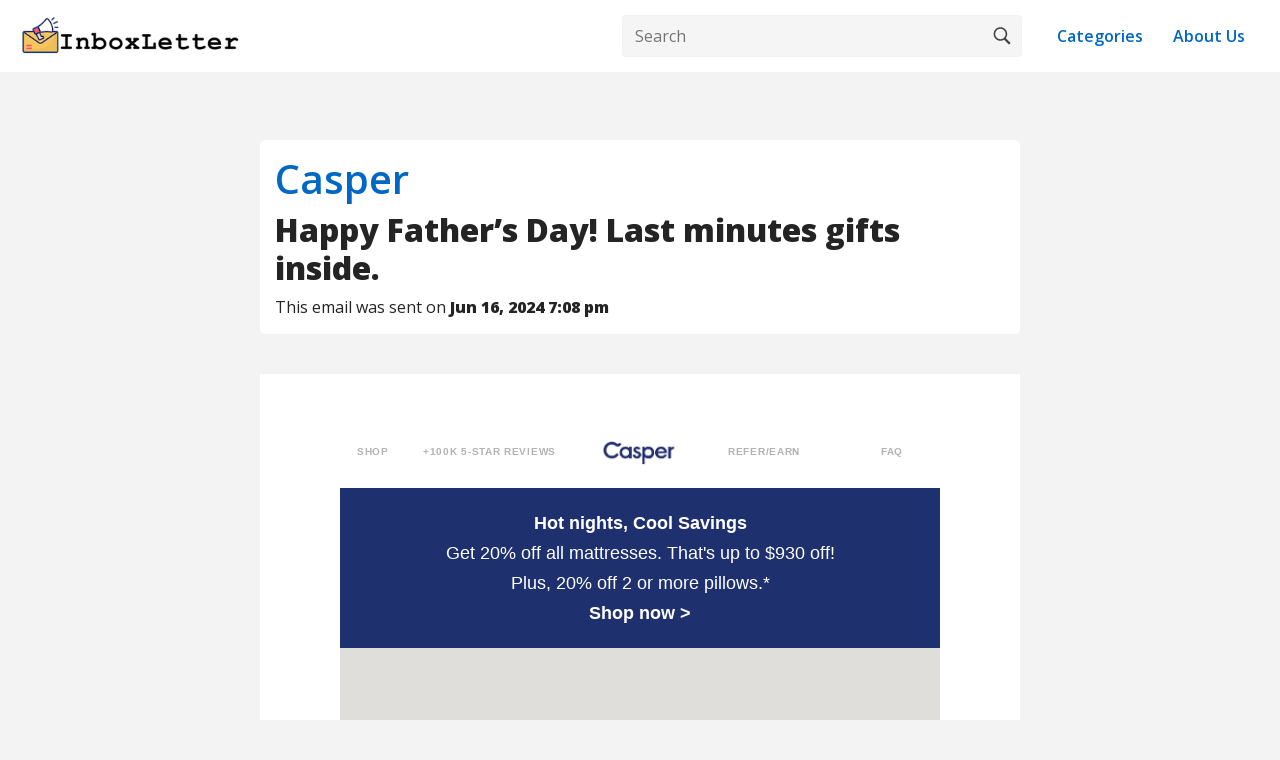

--- FILE ---
content_type: text/html; charset=UTF-8
request_url: https://www.inboxletter.com/casper/happy-fathers-day-last-minutes-gifts-inside-e5f53f84a990
body_size: 10582
content:
<html>

	<head>
	
		<meta charset="utf-8">
		<meta name="viewport" content="width=device-width, initial-scale=1">
	
		<title>Happy Father’s Day! Last minutes gifts inside. | Casper Newsletter - InboxLetter</title>
		<meta name="description" content="InboxLetter is an email newsletter search engine. Find your favorite newsletters, promotions and sales all in one place.">

		<meta property="og:title" content="Happy Father’s Day! Last minutes gifts inside. | Casper Newsletter - InboxLetter">
		<meta property="og:description" content="InboxLetter is an email newsletter search engine. Find your favorite newsletters, promotions and sales all in one place.">
		<meta property="og:url" content="https://www.inboxletter.com/casper/happy-fathers-day-last-minutes-gifts-inside-e5f53f84a990">
		<meta property="og:type" content="article">
		<link rel="canonical" href="https://www.inboxletter.com/casper/happy-fathers-day-last-minutes-gifts-inside-e5f53f84a990">
		<link rel='shortcut icon' type='image/x-icon' href="/assets/inboxletter_icon.png">
		<link rel="preconnect" href="https://fonts.googleapis.com">
		<link rel="preconnect" href="https://fonts.gstatic.com" crossorigin>
		<link href="https://fonts.googleapis.com/css2?family=Open+Sans:wght@400;600;800&display=swap" rel="stylesheet">

		<link href="https://cdn.jsdelivr.net/npm/bootstrap@5.2.0-beta1/dist/css/bootstrap.min.css" rel="stylesheet" integrity="sha384-0evHe/X+R7YkIZDRvuzKMRqM+OrBnVFBL6DOitfPri4tjfHxaWutUpFmBp4vmVor" crossorigin="anonymous">
	

		<style>
			
			.header .search-container{display:flex;align-items:center;margin-right:20px;}
			.header .search-container form{
				width:400px;
				position:relative;
				margin:0 auto;
				}
			.header .search-container button,.header input[type=text]{background:#f5f5f5}
			.header input[type=text]{padding:.5rem .25rem .5rem .75rem;padding-right:40px;font-size:1rem;width:100%;border:1px solid #f1f1f1;border-radius:4px}
			.header input[type=text]:focus{border-color:#ddd}
			.header .search-container button{float:right;padding:6px 10px;font-size:1rem;cursor:pointer;border-top-right-radius:4px;border-bottom-right-radius:4px;position:absolute;right:0;top:0;bottom:0;border:1px solid transparent;margin:1px;width:40px}
			.header .search-container button:hover{background:#ddd;border-color:#ddd;margin:0;width:42px;padding:6px 11px}
			
			
			
			.header{
				background:#FFF;
				margin-bottom:20px;
				padding-bottom:20px;
			}
			
			.header h1{
				font-weight:600;
				margin:20px 0;
				
			}
			
			
			
				.header-page{
					padding:15px 20px;
					box-shadow: 1px 2px #F3F3F3;
				}
				
				.header-page img{
					max-width:220px;
					float:left;
				}
				
				.header-page .search-container{
					float:right;
				}
				
				
				.sender-information{
					background:#FFF;
					border-radius:5px;
					padding:15px;
					margin-bottom:20px;
				}
				
				.email-out{
					background:#FFF;
					padding-top:20px;
					padding-bottom:20px;
					margin-top:20px;
					margin-bottom:20px;
					
				}
				
				.email-out .email_content{
					/*max-width:80%;*/
					margin:0 auto;
				}
				
				
				.div-content-box{
					border-radius:5px;
				}
				
</style>



		
		<style>
			html{height:100%}*,::after,::before{box-sizing:border-box}:root{--fontPrimary:'Open Sans',sans-serif;--fontSecondary:'Open Sans',sans-serif;--anchorColor:#0068c4;--anchorHoverColor:#0056b3;--colorPrimary:#242424;--colorSecondary:#444}
			
			
			body{height:100%;font-family:var(--fontSecondary);
				font-size:1rem;font-weight:400;line-height:1.5;color:var(--colorPrimary);background:#fff;margin:0;padding:0;display:flex;flex-direction:column;overflow-x:hidden;word-break:break-word}
				
				h1,h2,h3,h4,h5,h6{font-family:var(--fontPrimary);color:var(--colorPrimary);font-weight:700}
				
				p{font-family:var(--fontSecondary)}
				
				a:active,a:hover,a:link,a:visited{outline:0;text-decoration:none;-webkit-transition:background .2s ease-out 0s;transition:background .2s ease-out 0s}
				
				a{color:var(--anchorColor);font-weight:600}a[role=button]:hover{text-decoration:none}
				
				img{max-width:100%;max-height:100%}
				
				p{margin-top:0;line-height:1.65}
				
				button,input,select,textarea{outline:0}
				
				.clearfix:after,.clearfix:before{content:" ";display:table}
				
				.clearfix:after{clear:both}
				
				.content-wrapper .container-fluid,.footer .container-fluid,.header .container-fluid{width:100%;max-width:1300px;margin:0 auto}
				
				
				.content-wrapper{background:#fff;flex:1}
				
				.content{background:#fff;padding:calc(30px + 1rem) 1rem 50px}
				
				.posts-pagination{margin-top:50px}
				.posts-pagination .flex.justify-between{display:flex;align-items:center;justify-content:space-between}
				
				.pagination{justify-content:space-between}
				
				.pagination a.page-link:hover{text-decoration:none}
				
				

				
				
				
				.footer{
					
					background:#FFF;
					margin-top:25px;
					padding-top:25px;
					
				}
				
				
				
				
.email-box{
	margin-bottom:20px;
	
}	

.email-box-inner{
	background:#FFF;
	border-radius:5px;
	padding:10px;
	
}	




.email-box-inner:hover img{
	opacity:0.8;
	filter:alpha(opacity=80);
}


.email-box-headline{
	
	font-size:12px;
	display:block;
}


.email-box-subject{
	display:block;
	font-size:14px;
	margin-bottom:20px;
	color:var(--colorPrimary);
}


.email-box-image{
	
	display:block;
	border-radius:5px;
}




			
</style>

<style>

body{
	background:#f3f3f3;
}

</style>



     

     
     
	</head>

	<body>				
		
				
				
				<div class="header header-page">
		
		
		<a href="https://www.inboxletter.com"><img src="/assets/inboxletter_logo_300px.png"></a>
		
	
	<div style="float:right;height: 42px;line-height: 42px;margin:0 15px;">
		<a href="/about">About Us</a>
	</div>
	
	<div style="float:right;height: 42px;line-height: 42px;margin:0 15px;">
		<a href="/categories">Categories</a>
	</div>
	
	
	
	
		<div class="search-container">
			<form method="GET" action="/search" style="margin-bottom: 0;">
				<input type="text" placeholder="Search" name="query" value="" required>
				<button type="submit"><img src="/assets/search.svg" alt="search"></button>
			</form>
		</div>
	
	</div>

	<br><br>
	
	
	
			<div class="container">
			
			<div class="row">
				
				
				<div class="col-sm-8 col-xs-12 offset-sm-2 sender-information">
					
					<h1><a href="/casper">Casper</a></h1>
					<h2>Happy Father’s Day! Last minutes gifts inside.</h2>
					This email was sent on <b>Jun 16, 2024 7:08 pm</b>
					
					
				</div>
				
				<div class="col-sm-8 col-xs-12 offset-sm-2 email-out">
					
					<div class="email_content" id="email_content">
						
					
							
						<script>const newsletter_content = "\u003C!DOCTYPE html\u003E\n\u003Chtml\u003E\u003Chead\u003E\u003Cstyle type=\u0022text\/css\u0022 media=\u0022screen\u0022\u003E\r\nbody {\r\n    margin: 0;\r\n    padding: 0;\r\n    -webkit-text-size-adjust: none;\r\n    -ms-text-size-adjust: none;\r\n    width: 100%;\r\n    align-content: center;\r\n    background-color: #FFFFFF;\r\n}\r\nimg {\r\n    border: 0;\r\n    height: auto;\r\n    line-height: 100%;\r\n}\r\ntable, td {\r\n    font-family: \u0027Roboto Condensed\u0027, sans-serif;\r\n}\r\n#backgroundWrapper, .emailBody {\r\n    background-color: #ffffff;\r\n}\r\n.header p {\r\n    margin: 15px 10px 5px 10px !important;\r\n}\r\n.header .logo {\r\n    padding: 10px 0px 10px 0px !important;\r\n}\r\n@media only screen and (max-width: 599px) {\r\nu ~ .emailBody #backgroundWrapper {\r\n    width: 100vw !important;\r\n}\r\n.logo {\r\n    padding: 5px 0px 10px 0px !important;\r\n}\r\n.header {\r\n    padding: 10px 0px 0px 0px !important;\r\n}\r\n@media only screen and (max-width: 480px) {\r\n.showMobile {\r\ndisplay: block;\r\nwidth: 100% !important;\r\n}\r\ntd {\r\nmax-width: 600px;\r\n}\r\n\/* generals *\/\r\n*[class].hide {\r\ndisplay: none !important;\r\nheight: 0px !important;\r\n}\r\n*[class*=\u0022show\u0022], *[class*=\u0022show\u0022] img {\r\ndisplay: block !important;\r\nmargin: 0 !important;\r\npadding: 0 !important;\r\noverflow: hidden !important;\r\nwidth: 100% !important;\r\nmax-height: inherit !important;\r\nheight: auto !important;\r\n}\r\n*[class=\u0022mobile-full\u0022] {\r\nwidth: 100% !important;\r\n}\r\n.mobile-container div {\r\ndisplay: inline-block;\r\n}\r\n@media screen and (max-width: 531px) {\r\n.mobile-container {\r\ndisplay: flex;\r\nflex-flow: column;\r\n}\r\n#div-one {\r\norder: 2;\r\n}\r\n#div-two {\r\norder: 1;\r\n}\r\n}\r\n\u003C\/style\u003E\u003Ctitle\u003ECasper \u003C\/title\u003E\u003C!--[if gte mso 9]\u003E\u003Cxml\u003E \u003Co:OfficeDocumentSettings\u003E \u003Co:AllowPNG\/\u003E \u003Co:PixelsPerInch\u003E96\u003C\/o:PixelsPerInch\u003E \u003C\/o:OfficeDocumentSettings\u003E \u003C\/xml\u003E\u003C![endif]--\u003E\u003C\/head\u003E\u003Cbody class=\u0022emailBody\u0022 style=\u0022font-family: \u0027Roboto Condensed\u0027, sans-serif; margin: 0; padding: 0;\u0022\u003E\r\n\u003Ctable border=\u00220\u0022 cellpadding=\u00220\u0022 cellspacing=\u00220\u0022 role=\u0022presentation\u0022 width=\u0022100%\u0022 id=\u0022backgroundWrapper\u0022\u003E\u003C!--Everest RP PIXEL Begin--\u003E\u003Cdiv id=\u0022_two50\u0022\u003E \u003C\/div\u003E\r\n  \u003Cimg id=\u0022_two50_img\u0022 src=\u0022https:\/\/assets.inboxletter.com\/1x1.png\u0022 width=\u00221\u0022 height=\u00221\u0022 style=\u0022margin:0 !important; padding:0 !important; border:0 !important; height:1px !important; width:1px !important;\u0022\u003E\u003C!--Everest RP PIXEL End--\u003E\u003Ctable border=\u00220\u0022 cellpadding=\u00220\u0022 cellspacing=\u00220\u0022 role=\u0022presentation\u0022 align=\u0022center\u0022 width=\u0022100%\u0022 style=\u0022max-width: 600px;\u0022\u003E\u003C!-- Begin Preheader Block --\u003E\u003Ctr\u003E\u003Ctd width=\u0022600\u0022 align=\u0022center\u0022\u003E\u003Ctable cellpadding=\u00220\u0022 cellspacing=\u00220\u0022 width=\u0022100%\u0022 role=\u0022presentation\u0022 style=\u0022min-width: 100%; \u0022 class=\u0022stylingblock-content-wrapper\u0022\u003E\u003Ctr\u003E\u003Ctd class=\u0022stylingblock-content-wrapper camarker-inner\u0022\u003E\u003Cdiv style=\u0022display:none;font-size:1px; line-height:1px;max-width:0px;opacity:0; overflow:hidden;mso-hide:all;\u0022\u003E\r\n    \r\nPlus, enter our giveaway for a chance to win over $4,700 in home furnishings. \r\n  \r\n\u0026nbsp;\u0026zwnj;\u0026nbsp;\u0026zwnj;\u0026nbsp;\u0026zwnj;\u0026nbsp;\u0026zwnj;\u0026nbsp;\u0026zwnj;\u0026nbsp;\u0026zwnj;\u0026nbsp;\u0026zwnj;\u0026nbsp;\u0026zwnj;\u0026nbsp;\u0026zwnj;\u0026nbsp;\u0026zwnj;\u0026nbsp;\u0026zwnj;\u0026nbsp;\u0026zwnj;\u0026nbsp;\u0026zwnj;\u0026nbsp;\u0026zwnj;\u0026nbsp;\u0026zwnj;\u0026nbsp;\u0026zwnj;\u0026nbsp;\u0026zwnj;\u0026nbsp;\u0026zwnj;\u0026nbsp;\u0026zwnj;\u0026nbsp;\u0026zwnj;\u0026nbsp;\u0026zwnj;\u0026nbsp;\u0026zwnj;\u0026nbsp;\u0026zwnj;\u0026nbsp;\u0026zwnj;\u0026nbsp;\u0026zwnj;\u0026nbsp;\u0026zwnj;\u0026nbsp;\u0026zwnj;\u0026nbsp;\u0026zwnj;\u0026nbsp;\u0026zwnj;\u0026nbsp;\u0026zwnj;\u0026nbsp;\u0026zwnj;\u0026nbsp;\u0026zwnj;\u0026nbsp;\u0026zwnj;\u0026nbsp;\u0026zwnj;\u0026nbsp;\u0026zwnj;\u0026nbsp;\u0026zwnj;\u0026nbsp;\u0026zwnj;\u0026nbsp;\u0026zwnj;\u0026nbsp;\u0026zwnj;\u0026nbsp;\u0026zwnj;\u0026nbsp;\u0026zwnj;\u0026nbsp;\u0026zwnj;\u0026nbsp;\u0026zwnj;\u0026nbsp;\u0026zwnj;\u0026nbsp;\u0026zwnj;\u0026nbsp;\u0026zwnj;\u0026nbsp;\u0026zwnj;\u0026nbsp;\u0026zwnj;\u0026nbsp;\u0026zwnj;\u0026nbsp;\u0026zwnj;\u0026nbsp;\u0026zwnj;\u0026nbsp;\u0026zwnj;\u0026nbsp;\u0026zwnj;\u0026nbsp;\u0026zwnj;\u0026nbsp;\u0026zwnj;\u0026nbsp;\u0026zwnj;\u0026nbsp;\u0026zwnj;\u0026nbsp;\u0026zwnj;\u0026nbsp;\u0026zwnj;\u0026nbsp;\u0026zwnj;\u0026nbsp;\u0026zwnj;\u0026nbsp;\u0026zwnj;\u0026nbsp;\u0026zwnj;\u0026nbsp;\u0026zwnj;\u0026nbsp;\u0026zwnj;\u0026nbsp;\u0026zwnj;\u0026nbsp;\r\n\u0026zwnj;\u0026nbsp;\u0026zwnj;\u0026nbsp;\u0026zwnj;\u0026nbsp;\u0026zwnj;\u0026nbsp;\u0026zwnj;\u0026nbsp;\u0026zwnj;\u0026nbsp;\u0026zwnj;\u0026nbsp;\u0026zwnj;\u0026nbsp;\u0026zwnj;\u0026nbsp;\u0026zwnj;\u0026nbsp;\u0026zwnj;\u0026nbsp;\u0026zwnj;\u0026nbsp;\u0026zwnj;\u0026nbsp;\u0026zwnj;\u0026nbsp;\u0026zwnj;\u0026nbsp;\u0026zwnj;\u0026nbsp;\u0026zwnj;\u0026nbsp;\u0026zwnj;\u0026nbsp;\u0026zwnj;\u0026nbsp;\u0026zwnj;\u0026nbsp;\u0026zwnj;\u0026nbsp;\u0026zwnj;\u0026nbsp;\u0026zwnj;\u0026nbsp;\u0026zwnj;\u0026nbsp;\u0026zwnj;\u0026nbsp;\u0026zwnj;\u0026nbsp;\u0026zwnj;\u0026nbsp;\u0026zwnj;\u0026nbsp;\u0026zwnj;\u0026nbsp;\u0026zwnj;\u0026nbsp;\u0026zwnj;\u0026nbsp;\u0026zwnj;\u0026nbsp;\u0026zwnj;\u0026nbsp;\u0026zwnj;\u0026nbsp;\u0026zwnj;\u0026nbsp;\u0026zwnj;\u0026nbsp;\u0026zwnj;\u0026nbsp;\u0026zwnj;\u0026nbsp;\u0026zwnj;\u0026nbsp;\u0026zwnj;\u0026nbsp;\u0026zwnj;\u0026nbsp;\u0026zwnj;\u0026nbsp;\u0026zwnj;\u0026nbsp;\u0026zwnj;\u0026nbsp;\u0026zwnj;\u0026nbsp;\u0026zwnj;\u0026nbsp;\u0026zwnj;\u0026nbsp;\u0026zwnj;\u0026nbsp;\u0026zwnj;\u0026nbsp;\u0026zwnj;\u0026nbsp;\u0026zwnj;\u0026nbsp;\u0026zwnj;\u0026nbsp;\u0026zwnj;\u0026nbsp;\u0026zwnj;\u0026nbsp;\u0026zwnj;\u0026nbsp;\u0026zwnj;\u0026nbsp;\u0026zwnj;\u0026nbsp;\u0026zwnj;\u0026nbsp;\u0026zwnj;\u0026nbsp;\u0026zwnj;\u0026nbsp;\u0026zwnj;\u0026nbsp;\u0026zwnj;\r\n    \u003C\/div\u003E\u003C\/td\u003E\u003C\/tr\u003E\u003C\/table\u003E\u003C\/td\u003E\r\n    \u003C\/tr\u003E\u003C!-- END Preheader Block --\u003E\u003C!--NAVIGATION START--\u003E\u003C!--Desktop Navigation Begin--\u003E\u003Ctable class=\u0022hide\u0022 align=\u0022center\u0022 border=\u00220\u0022 cellpadding=\u00220\u0022 cellspacing=\u00220\u0022 role=\u0022presentation\u0022 width=\u0022100%\u0022 style=\u0022border-collapse:collapse; mso-table-lspace:0pt; mso-table-rspace:0pt; max-width: 600px;\u0022\u003E\u003Ctr\u003E\u003Ctd align=\u0022center\u0022 class=\u0022hide\u0022\u003E\u003Ctable class=\u0022hide\u0022 bgcolor=\u0022#ffffff\u0022 width=\u0022100%\u0022 border=\u00220\u0022 cellspacing=\u00220\u0022 cellpadding=\u00220\u0022 align=\u0022center\u0022 role=\u0022presentation\u0022 style=\u0022border-collapse:collapse; mso-table-lspace:0pt; mso-table-rspace:0pt; max-width: 600px;\u0022\u003E\u003Ctr\u003E\u003Ctd height=\u002242\u0022 bgcolor=\u0022#ffffff\u0022 class=\u0022hide\u0022 style=\u0022line-height:0px; font-size:0px;\u0022\u003E\u0026nbsp;\u003C\/td\u003E\r\n            \u003C\/tr\u003E\u003Ctr\u003E\u003Ctd width=\u0022255\u0022 bgcolor=\u0022#ffffff\u0022 class=\u0022hide\u0022\u003E\u003Ctable align=\u0022center\u0022 bgcolor=\u0022#ffffff\u0022 class=\u0022hide\u0022 role=\u0022presentation\u0022 width=\u0022100%\u0022 style=\u0022border-collapse:collapse; mso-table-lspace:0pt; mso-table-rspace:0pt;\u0022\u003E\u003Ctd class=\u0022hide\u0022 bgcolor=\u0022#ffffff\u0022 width=\u002210\u0022\u003E\u0026nbsp;\u003C\/td\u003E\r\n                    \u003Ctd class=\u0022hide\u0022 style=\u0022color:#b2b2b2;font-family:Arial, Helvetica, sans-serif;font-size:20px; font-weight:bold; letter-spacing: 0.03em; text-align: center\u0022 align=\u0022right\u0022\u003E\u003Ca href=\u0022https:\/\/casper.com\/\u0022 title=\u0022SHOP\u0022 style=\u0022color:#b2b2b2;font-family:Arial, Helvetica, sans-serif;font-size:10px; font-weight:bold; letter-spacing: 0.07em; text-align: center; text-decoration:none;\u0022 class=\u0022em_text4\u0022 rel=\u0022nofollow\u0022\u003ESHOP\u003C\/a\u003E\u003C\/td\u003E\r\n                    \u003Ctd class=\u0022hide\u0022 bgcolor=\u0022#ffffff\u0022 width=\u002210\u0022\u003E\u0026nbsp;\u003C\/td\u003E\r\n                    \u003Ctd style=\u0022color:#b2b2b2;font-family:Arial, Helvetica, sans-serif;font-size:20px; font-weight:bold; letter-spacing: 0.03em; text-align: center\u0022 class=\u0022hide\u0022 align=\u0022center\u0022\u003E\u003Ca href=\u0022https:\/\/casper.com\/mattresses\/reviews\u0022 title=\u0022REVIEWS\u0022 style=\u0022color:#b2b2b2;font-family:Arial, Helvetica, sans-serif;font-size:10px; font-weight:bold; letter-spacing: 0.07em; line-height: 0.03em; text-align: center; text-decoration:none;\u0022 rel=\u0022nofollow\u0022\u003E+100K 5-STAR REVIEWS\u003C\/a\u003E\u003C\/td\u003E\r\n                    \u003Ctd class=\u0022hide\u0022 width=\u002220\u0022\u003E\u0026nbsp;\u003C\/td\u003E\r\n                \u003C\/table\u003E\u003C\/td\u003E\r\n              \u003Ctd width=\u002290\u0022 bgcolor=\u0022#ffffff\u0022 class=\u0022hide\u0022 align=\u0022center\u0022\u003E\u003Ctable class=\u0022hide\u0022 align=\u0022center\u0022 style=\u0022display: block; border-collapse:collapse; mso-table-lspace:0pt; mso-table-rspace:0pt;\u0022 role=\u0022presentation\u0022 width=\u0022100%\u0022\u003E\u003Ctr\u003E\u003Ctd class=\u0022hide\u0022 bgcolor=\u0022#ffffff\u0022 align=\u0022center\u0022\u003E\u003Ca href=\u0022https:\/\/casper.com\/\u0022 target=\u0022_blank\u0022 rel=\u0022nofollow\u0022\u003E\u003Cimg src=\u0022https:\/\/assets.inboxletter.com\/assets\/2024-06-16\/a0480c3519aa0fa2a34958b3992facc07fc24101.png\u0022 width=\u002290\u0022 alt=\u0022Casper\u0022 style=\u0022border: 0; display: block; margin: 0; max-width: 600px; width: 100%; height: auto;\u0022 border=\u00220\u0022\u003E\u003C\/a\u003E\u003C\/td\u003E\r\n                  \u003C\/tr\u003E\u003C\/table\u003E\u003C\/td\u003E\r\n              \u003Ctd class=\u0022hide\u0022 bgcolor=\u0022#ffffff\u0022 width=\u0022255\u0022\u003E\u003Ctable align=\u0022Center\u0022 bgcolor=\u0022#ffffff\u0022 class=\u0022hide\u0022 role=\u0022presentation\u0022 width=\u0022100%\u0022 style=\u0022border-collapse:collapse; mso-table-lspace:0pt; mso-table-rspace:0pt;\u0022\u003E\u003Ctr\u003E\u003Ctd class=\u0022hide\u0022 bgcolor=\u0022#ffffff\u0022 width=\u002240\u0022\u003E\u0026nbsp;\u003C\/td\u003E\r\n                    \u003Ctd class=\u0022hide\u0022 style=\u0022color:#b2b2b2;font-family:Arial, Helvetica, sans-serif;font-size:20px; font-weight:bold; letter-spacing: 0.03em; text-align: bottom\u0022 align=\u0022bottom\u0022\u003E\u003Ca href=\u0022https:\/\/casper.com\/friends-mattress\/\u0022 title=\u0022EARN\u0022 style=\u0022color: #b2b2b2; font-family: Arial, Helvetica, sans-serif; font-size: 10px; font-weight: bold; letter-spacing: 0.07em; text-decoration: none;\u0022 bgcolor=\u0022#ffffff\u0022 rel=\u0022nofollow\u0022\u003EREFER\/EARN\u003C\/a\u003E\u003C\/td\u003E\r\n                    \u003Ctd class=\u0022hide\u0022 bgcolor=\u0022#ffffff\u0022 width=\u002210\u0022\u003E\u0026nbsp;\u003C\/td\u003E\r\n                    \u003Ctd align=\u0022left\u0022 class=\u0022hide\u0022 bgcolor=\u0022#ffffff\u0022 style=\u0022color:#b2b2b2;font-family:Arial, Helvetica, sans-serif;font-size:20px; font-weight:bold; letter-spacing: 0.03em; text-align: bottom\u0022\u003E\u003Ca href=\u0022https:\/\/help.casper.com\/s\/\u0022 title=\u0022FAQ\u0022 style=\u0022color:#b2b2b2;font-family:Arial, Helvetica, sans-serif;font-size:10px; font-weight:bold; letter-spacing: 0.07em; text-align: bottom; text-decoration:none;\u0022 class=\u0022em_text4\u0022 rel=\u0022nofollow\u0022\u003EFAQ\u003C\/a\u003E\u003C\/td\u003E\r\n                    \u003Ctd class=\u0022hide\u0022 width=\u002210\u0022\u003E\u0026nbsp;\u003C\/td\u003E\r\n                  \u003C\/tr\u003E\u003C\/table\u003E\u003C\/td\u003E\r\n            \u003C\/tr\u003E\u003C\/table\u003E\u003C\/td\u003E\r\n      \u003C\/tr\u003E\u003C\/table\u003E\u003C!--Desktop Navigation End \/\/ Mobile Navigation Begin--\u003E\u003Ctable class=\u0022showMobile\u0022 bgcolor=\u0022#ffffff\u0022 align=\u0022center\u0022 role=\u0022presentation\u0022 width=\u0022100%\u0022 cellspacing=\u00220\u0022 cellpadding=\u00220\u0022 border=\u00220\u0022 style=\u0022display: none; max-height: 0px; overflow: hidden; mso-hide: all; \/* hide elements in Outlook 2007-2013 *\/;\u0022\u003E\u003Ctr\u003E\u003Ctd bgcolor=\u0022#ffffff\u0022 align=\u0022center\u0022 width=\u0022600\u0022\u003E\u003Cdiv class=\u0022show\u0022 style=\u0022display:none; width:0px; max-height:0px; overflow:hidden;\u0022\u003E \u003Ca href=\u0022https:\/\/casper.com\/\u0022 rel=\u0022nofollow\u0022\u003E\u003Cimg src=\u0022https:\/\/assets.inboxletter.com\/assets\/2024-06-16\/96df46b212e7f92d21657e14881575173e9ef795.png\u0022 width=\u0022150\u0022 height=\u0022\u0022 alt=\u0022Casper\u0022 style=\u0022border: 0; display: block; margin: 0; max-width: 150px; width: 100%; height: auto;\u0022\u003E\u003C\/a\u003E \u003C\/div\u003E\u003C\/td\u003E\r\n      \u003C\/tr\u003E\u003Ctr\u003E\u003Ctd\u003E\u003Ctable width=\u0022100%\u0022 cellspacing=\u00220\u0022 cellpadding=\u00220\u0022 border=\u00220\u0022\u003E\u003Ctr\u003E\u003Ctd height=\u002210\u0022 bgcolor=\u0022#ffffff\u0022\u003E\u003C\/td\u003E\r\n            \u003C\/tr\u003E\u003Ctr\u003E\u003Ctd bgcolor=\u0022#ffffff\u0022 height=\u002240\u0022 width=\u002280\u0022 align=\u0022center\u0022 valign=\u0022top\u0022\u003E\u003Cdiv class=\u0022show\u0022 style=\u0022display:none; width:0px; max-height:0px; overflow:hidden;\u0022\u003E \u003Ca href=\u0022https:\/\/casper.com\/friends-mattress\/\u0022 title=\u0022EARN\u0022 style=\u0022color: #b2b2b2; font-family: Arial, Helvetica, sans-serif; font-size: 12px; font-weight: bold; letter-spacing: 0.07em; text-align: center; text-decoration: none;\u0022 rel=\u0022nofollow\u0022\u003EREFER\/EARN\u003C\/a\u003E \u003C\/div\u003E\u003C\/td\u003E\r\n              \u003Ctd bgcolor=\u0022#ffffff\u0022 height=\u002240\u0022 width=\u002280\u0022 align=\u0022center\u0022\u003E\u003Cdiv class=\u0022show\u0022 style=\u0022display:none; width:0px; max-height:0px; overflow:hidden;\u0022\u003E \u003Ca href=\u0022https:\/\/casper.com\/mattresses\/reviews\u0022 title=\u0022REVIEWS\u0022 style=\u0022color: #b2b2b2; font-family: Arial, Helvetica, sans-serif; font-size: 12px; font-weight: bold; letter-spacing: 0.07em; text-align: center; text-decoration: none;\u0022 rel=\u0022nofollow\u0022\u003E+100K 5-STAR REVIEWS\u003C\/a\u003E \u003C\/div\u003E\u003C\/td\u003E\r\n              \u003Ctd bgcolor=\u0022#ffffff\u0022 height=\u002240\u0022 width=\u002280\u0022 align=\u0022center\u0022 valign=\u0022top\u0022\u003E\u003Cdiv class=\u0022show\u0022 style=\u0022display:none; width:0px; max-height:0px; overflow:hidden;\u0022\u003E \u003Ca href=\u0022https:\/\/casper.com\/\u0022 title=\u0022SHOP\u0022 style=\u0022color: #b2b2b2; font-family: Arial, Helvetica, sans-serif; font-size: 12px; font-weight: bold; letter-spacing: 0.07em; text-align: center; text-decoration: none;\u0022 rel=\u0022nofollow\u0022\u003ESHOP\u003C\/a\u003E \u003C\/div\u003E\u003C\/td\u003E\r\n            \u003C\/tr\u003E\u003C\/table\u003E\u003C\/td\u003E\r\n      \u003C\/tr\u003E\u003C\/table\u003E\u003C!--NAVIGATION END--\u003E\u003C!-- Begin Main Content --\u003E\u003Ctable border=\u00220\u0022 align=\u0022center\u0022 cellpadding=\u00220\u0022 cellspacing=\u00220\u0022 width=\u0022100%\u0022 style=\u0022max-width:600px;\u0022 role=\u0022presentation\u0022\u003E\u003Ctr\u003E\u003Ctd width=\u0022600\u0022 height=\u002220\u0022 align=\u0022center\u0022\u003E\u003C\/td\u003E\r\n      \u003C\/tr\u003E\u003Ctr\u003E\u003Ctd width=\u0022600\u0022 align=\u0022center\u0022\u003E\u003Ctable cellpadding=\u00220\u0022 cellspacing=\u00220\u0022 width=\u0022100%\u0022 role=\u0022presentation\u0022 style=\u0022min-width: 100%; \u0022 class=\u0022stylingblock-content-wrapper\u0022\u003E\u003Ctr\u003E\u003Ctd class=\u0022stylingblock-content-wrapper camarker-inner\u0022\u003E\u003Ca href=\u0022https:\/\/casper.com\/mattresses\u0022 target=\u0022_blank\u0022 style=\u0022text-decoration:none; color: #FFFFFF;\u0022 rel=\u0022nofollow\u0022\u003E\u003C\/a\u003E\u003Ctable border=\u00220\u0022 align=\u0022center\u0022 cellpadding=\u00220\u0022 cellspacing=\u00220\u0022 width=\u0022600\u0022 style=\u0022max-width:600px; min-width: 600px;\u0022 role=\u0022presentation\u0022\u003E\u003Ctr\u003E\u003Ctd width=\u0022600\u0022 align=\u0022center\u0022 bgcolor=\u0022#1E306E\u0022 style=\u0022font-size:18px; line-height:30px; color: #FFFFFF; font-family: \u0026lsquo;Calibre Light\u0026rsquo;, \u0026lsquo;Roboto\u0026rsquo;, sans-serif !important; font-weight: lighter; padding:20px 30px 20px 30px;\u0022\u003E \r\n    \u003Cstrong\u003EHot nights, Cool Savings\u003C\/strong\u003E\r\n\r\n\u003Cbr\u003EGet 20% off all mattresses. That\u0027s up to $930 off! \u003Cbr\u003EPlus, 20% off 2 or more pillows.*\r\n\r\n\r\n                 \r\n      \u003Cbr\u003E\u003Cstrong\u003EShop now \u0026gt;\u003C\/strong\u003E \u003C\/td\u003E\r\n\u003C\/tr\u003E\u003C\/table\u003E\u003C\/td\u003E\u003C\/tr\u003E\u003C\/table\u003E\u003Ctable cellpadding=\u00220\u0022 cellspacing=\u00220\u0022 width=\u0022100%\u0022 role=\u0022presentation\u0022 style=\u0022min-width: 100%; \u0022 class=\u0022stylingblock-content-wrapper\u0022\u003E\u003Ctr\u003E\u003Ctd class=\u0022stylingblock-content-wrapper camarker-inner\u0022\u003E\u003Ctable width=\u0022100%\u0022 cellspacing=\u00220\u0022 cellpadding=\u00220\u0022 role=\u0022presentation\u0022\u003E\u003Ctr\u003E\u003Ctd align=\u0022center\u0022\u003E\u003Ca href=\u0022https:\/\/casper.com\/gifts.html\u0022 title=\u0022\u0022 data-linkto=\u0022https:\/\/\u0022 rel=\u0022nofollow\u0022\u003E\r\n\u003Cimg data-assetid=\u0022878316\u0022 src=\u0022https:\/\/assets.inboxletter.com\/assets\/2024-06-16\/19a1f7a9c5e1d7d21318b2b1ecd5843d52358099.png\u0022 alt=\u0022Happy Father\u0027s Day! \u0026gt;\u0026gt; Slept on getting the perfect gift for dad? Never fear, we\u0026rsquo;re here to help with the gift of his dreams. Literally. \u0026gt;\u0026gt; Shop now \u0026gt;\u0026gt;\u0022 width=\u0022600\u0022 style=\u0022display: block; padding: 0px; text-align: center; height: auto; width: 100%; border: 0px;\u0022\u003E\u003C\/a\u003E\u003C\/td\u003E\u003C\/tr\u003E\u003C\/table\u003E\u003C\/td\u003E\u003C\/tr\u003E\u003C\/table\u003E\u003Ctable cellpadding=\u00220\u0022 cellspacing=\u00220\u0022 width=\u0022100%\u0022 role=\u0022presentation\u0022 style=\u0022min-width: 100%; \u0022 class=\u0022stylingblock-content-wrapper\u0022\u003E\u003Ctr\u003E\u003Ctd class=\u0022stylingblock-content-wrapper camarker-inner\u0022\u003E\u003Ctable width=\u0022100%\u0022 cellspacing=\u00220\u0022 cellpadding=\u00220\u0022 role=\u0022presentation\u0022\u003E\u003Ctr\u003E\u003Ctd align=\u0022center\u0022\u003E\u003Ca href=\u0022https:\/\/casper.com\/gifts.html\u0022 title=\u0022\u0022 data-linkto=\u0022https:\/\/\u0022 rel=\u0022nofollow\u0022\u003E\r\n\u003Cimg data-assetid=\u0022878315\u0022 src=\u0022https:\/\/assets.inboxletter.com\/assets\/2024-06-16\/7732f1f34075f6d333fa5b96f46a9bc37710b22b.png\u0022 alt=\u0022He\u0027s the best, shouldn\u0027t his sleep be, too? \u0026gt;\u0026gt;\u0022 width=\u0022600\u0022 style=\u0022display: block; padding: 0px; text-align: center; height: auto; width: 100%; border: 0px;\u0022\u003E\u003C\/a\u003E\u003C\/td\u003E\u003C\/tr\u003E\u003C\/table\u003E\u003C\/td\u003E\u003C\/tr\u003E\u003C\/table\u003E\u003Ctable cellpadding=\u00220\u0022 cellspacing=\u00220\u0022 width=\u0022100%\u0022 role=\u0022presentation\u0022 style=\u0022background-color: transparent; min-width: 100%; \u0022 class=\u0022stylingblock-content-wrapper\u0022\u003E\u003Ctr\u003E\u003Ctd style=\u0022padding: 0px; \u0022 class=\u0022stylingblock-content-wrapper camarker-inner\u0022\u003E\u003Ctable cellspacing=\u00220\u0022 cellpadding=\u00220\u0022 role=\u0022presentation\u0022 style=\u0022width: 100%;\u0022\u003E\u003Ctr\u003E\u003Ctd\u003E\u003Ctable cellspacing=\u00220\u0022 cellpadding=\u00220\u0022 role=\u0022presentation\u0022 style=\u0022width: 100%;\u0022\u003E\u003Ctr\u003E\u003Ctd valign=\u0022top\u0022 class=\u0022responsive-td\u0022 style=\u0022width: 50%; padding-right: 0px;\u0022\u003E\u003Ctable cellpadding=\u00220\u0022 cellspacing=\u00220\u0022 width=\u0022100%\u0022 role=\u0022presentation\u0022 style=\u0022min-width: 100%; \u0022 class=\u0022stylingblock-content-wrapper\u0022\u003E\u003Ctr\u003E\u003Ctd class=\u0022stylingblock-content-wrapper camarker-inner\u0022\u003E\u003Ctable width=\u0022100%\u0022 cellspacing=\u00220\u0022 cellpadding=\u00220\u0022 role=\u0022presentation\u0022\u003E\u003Ctr\u003E\u003Ctd align=\u0022center\u0022\u003E\u003Ca href=\u0022https:\/\/casper.com\/mattresses\/casper-snow-max-hybrid-v3.html\u0022 title=\u0022\u0022 data-linkto=\u0022https:\/\/\u0022 rel=\u0022nofollow\u0022\u003E\u003Cimg data-assetid=\u0022878313\u0022 src=\u0022https:\/\/assets.inboxletter.com\/assets\/2024-06-16\/47f65079d36c4cbcafca5ef19bce89eb1de251fd.png\u0022 alt=\u0022Snow Max Hybrid \u0026gt;\u0026gt; Shop now \u0026gt;\u0026gt;\u0022 width=\u0022600\u0022 style=\u0022display: block; padding: 0px; text-align: center; height: auto; width: 100%; border: 0px;\u0022\u003E\u003C\/a\u003E\u003C\/td\u003E\u003C\/tr\u003E\u003C\/table\u003E\u003C\/td\u003E\u003C\/tr\u003E\u003C\/table\u003E\u003C\/td\u003E\r\n\u003Ctd valign=\u0022top\u0022 class=\u0022responsive-td\u0022 style=\u0022width: 50%; padding-left: 0px;\u0022\u003E\u003Ctable cellpadding=\u00220\u0022 cellspacing=\u00220\u0022 width=\u0022100%\u0022 role=\u0022presentation\u0022 style=\u0022min-width: 100%; \u0022 class=\u0022stylingblock-content-wrapper\u0022\u003E\u003Ctr\u003E\u003Ctd class=\u0022stylingblock-content-wrapper camarker-inner\u0022\u003E\u003Ctable width=\u0022100%\u0022 cellspacing=\u00220\u0022 cellpadding=\u00220\u0022 role=\u0022presentation\u0022\u003E\u003Ctr\u003E\u003Ctd align=\u0022center\u0022\u003E\u003Ca href=\u0022https:\/\/casper.com\/pillows\/pillows.html\u0022 title=\u0022\u0022 data-linkto=\u0022https:\/\/\u0022 rel=\u0022nofollow\u0022\u003E\u003Cimg data-assetid=\u0022878312\u0022 src=\u0022https:\/\/assets.inboxletter.com\/assets\/2024-06-16\/1d275c28ba3e6ba70e2be97e9677c9ec9f0d8f68.png\u0022 alt=\u0022Original Pillow \u0026gt;\u0026gt; Shop now \u0026gt;\u0026gt;\u0022 width=\u0022600\u0022 style=\u0022display: block; padding: 0px; text-align: center; height: auto; width: 100%; border: 0px;\u0022\u003E\u003C\/a\u003E\u003C\/td\u003E\u003C\/tr\u003E\u003C\/table\u003E\u003C\/td\u003E\u003C\/tr\u003E\u003C\/table\u003E\u003C\/td\u003E\u003C\/tr\u003E\u003C\/table\u003E\u003C\/td\u003E\u003C\/tr\u003E\u003C\/table\u003E\u003C\/td\u003E\u003C\/tr\u003E\u003C\/table\u003E\u003Ctable cellpadding=\u00220\u0022 cellspacing=\u00220\u0022 width=\u0022100%\u0022 role=\u0022presentation\u0022 style=\u0022background-color: transparent; min-width: 100%; \u0022 class=\u0022stylingblock-content-wrapper\u0022\u003E\u003Ctr\u003E\u003Ctd style=\u0022padding: 0px; \u0022 class=\u0022stylingblock-content-wrapper camarker-inner\u0022\u003E\u003Ctable cellspacing=\u00220\u0022 cellpadding=\u00220\u0022 role=\u0022presentation\u0022 style=\u0022width: 100%;\u0022\u003E\u003Ctr\u003E\u003Ctd\u003E\u003Ctable cellspacing=\u00220\u0022 cellpadding=\u00220\u0022 role=\u0022presentation\u0022 style=\u0022width: 100%;\u0022\u003E\u003Ctr\u003E\u003Ctd valign=\u0022top\u0022 class=\u0022responsive-td\u0022 style=\u0022width: 50%; padding-right: 0px;\u0022\u003E\u003Ctable cellpadding=\u00220\u0022 cellspacing=\u00220\u0022 width=\u0022100%\u0022 role=\u0022presentation\u0022 style=\u0022min-width: 100%; \u0022 class=\u0022stylingblock-content-wrapper\u0022\u003E\u003Ctr\u003E\u003Ctd class=\u0022stylingblock-content-wrapper camarker-inner\u0022\u003E\u003Ctable width=\u0022100%\u0022 cellspacing=\u00220\u0022 cellpadding=\u00220\u0022 role=\u0022presentation\u0022\u003E\u003Ctr\u003E\u003Ctd align=\u0022center\u0022\u003E\r\n\u003Ca href=\u0022https:\/\/casper.com\/bundles\/comfy-bundle-percale.html\u0022 title=\u0022\u0022 data-linkto=\u0022https:\/\/\u0022 rel=\u0022nofollow\u0022\u003E\u003Cimg data-assetid=\u0022878311\u0022 src=\u0022https:\/\/assets.inboxletter.com\/assets\/2024-06-16\/2cf8e0136e5796c0d6a39c2ee3b3072b269dd3e9.png\u0022 alt=\u0022Comfy Bundle \u0026gt;\u0026gt; Shop now \u0026gt;\u0026gt;\u0022 width=\u0022600\u0022 style=\u0022display: block; padding: 0px; text-align: center; height: auto; width: 100%; border: 0px;\u0022\u003E\u003C\/a\u003E\u003C\/td\u003E\u003C\/tr\u003E\u003C\/table\u003E\u003C\/td\u003E\u003C\/tr\u003E\u003C\/table\u003E\u003C\/td\u003E\r\n\u003Ctd valign=\u0022top\u0022 class=\u0022responsive-td\u0022 style=\u0022width: 50%; padding-left: 0px;\u0022\u003E\u003Ctable cellpadding=\u00220\u0022 cellspacing=\u00220\u0022 width=\u0022100%\u0022 role=\u0022presentation\u0022 style=\u0022background-color: transparent; min-width: 100%; \u0022 class=\u0022stylingblock-content-wrapper\u0022\u003E\u003Ctr\u003E\u003Ctd style=\u0022padding: 0px; \u0022 class=\u0022stylingblock-content-wrapper camarker-inner\u0022\u003E\u003Ctable width=\u0022100%\u0022 cellspacing=\u00220\u0022 cellpadding=\u00220\u0022 role=\u0022presentation\u0022\u003E\u003Ctr\u003E\u003Ctd align=\u0022center\u0022\u003E\u003Ca href=\u0022https:\/\/casper.com\/accessories\/snoozewear-blanket-robe.html\u0022 title=\u0022\u0022 data-linkto=\u0022https:\/\/\u0022 rel=\u0022nofollow\u0022\u003E\u003Cimg data-assetid=\u0022878314\u0022 src=\u0022https:\/\/assets.inboxletter.com\/assets\/2024-06-16\/13c625cc83538ae140023deb5e7a07e930d63211.png\u0022 alt=\u0022Snoozewear Blanket Robe \u0026gt;\u0026gt; Shop now \u0026gt;\u0026gt;\u0022 width=\u0022600\u0022 style=\u0022display: block; padding: 0px; text-align: center; height: auto; width: 100%; border: 0px;\u0022\u003E\u003C\/a\u003E\u003C\/td\u003E\u003C\/tr\u003E\u003C\/table\u003E\u003C\/td\u003E\u003C\/tr\u003E\u003C\/table\u003E\u003C\/td\u003E\u003C\/tr\u003E\u003C\/table\u003E\u003C\/td\u003E\u003C\/tr\u003E\u003C\/table\u003E\u003C\/td\u003E\u003C\/tr\u003E\u003C\/table\u003E\u003Ctable cellpadding=\u00220\u0022 cellspacing=\u00220\u0022 width=\u0022100%\u0022 role=\u0022presentation\u0022 style=\u0022min-width: 100%; \u0022 class=\u0022stylingblock-content-wrapper\u0022\u003E\u003Ctr\u003E\u003Ctd class=\u0022stylingblock-content-wrapper camarker-inner\u0022\u003E\u003Ctable width=\u0022100%\u0022 cellspacing=\u00220\u0022 cellpadding=\u00220\u0022 role=\u0022presentation\u0022\u003E\u003Ctr\u003E\u003Ctd align=\u0022center\u0022\u003E\u003Ca href=\u0022https:\/\/casper.com\/accessories\/glow.html\u0022 title=\u0022\u0022 data-linkto=\u0022https:\/\/\u0022 rel=\u0022nofollow\u0022\u003E\u003Cimg data-assetid=\u0022877241\u0022 src=\u0022https:\/\/assets.inboxletter.com\/assets\/2024-06-16\/2a9eb84e5d2ea3f0c637c8c6ed3744b387ead8e7.png\u0022 alt=\u002220% off Glow Light. \u0026gt;\u0026gt;\u0022 width=\u00221200\u0022 style=\u0022display: block; padding: 0px; text-align: center; height: auto; width: 100%; border: 0px;\u0022\u003E\u003C\/a\u003E\u003C\/td\u003E\u003C\/tr\u003E\u003C\/table\u003E\u003C\/td\u003E\u003C\/tr\u003E\u003C\/table\u003E\u003Ctable cellpadding=\u00220\u0022 cellspacing=\u00220\u0022 width=\u0022100%\u0022 role=\u0022presentation\u0022 style=\u0022min-width: 100%; \u0022 class=\u0022stylingblock-content-wrapper\u0022\u003E\u003Ctr\u003E\u003Ctd class=\u0022stylingblock-content-wrapper camarker-inner\u0022\u003E\u003Ctable width=\u0022100%\u0022 cellspacing=\u00220\u0022 cellpadding=\u00220\u0022 role=\u0022presentation\u0022\u003E\u003Ctr\u003E\u003Ctd align=\u0022center\u0022\u003E\u003Ca href=\u0022https:\/\/www.dojomojo.com\/promo-lookup\/4c068b55-5a37-41ae-a8c8-c76d1659e04f\u0022 title=\u0022\u0022 data-linkto=\u0022https:\/\/\u0022 rel=\u0022nofollow\u0022\u003E\r\n\u003Cimg data-assetid=\u0022879630\u0022 src=\u0022https:\/\/assets.inboxletter.com\/assets\/2024-06-16\/7069028d6f56c473489a830f441906218ac3ef0b.jpg\u0022 alt=\u0022The Bedroom Refresh Giveaway \u0026gt;\u0026gt; It\u0027s time for a bedroom refresh! We are teaming up with some other friendly brands to create a spring giveaway. Enter for a chance to win over $4,700 in new furnishings for your home! \u0026gt;\u0026gt; Sign up and win \u0026gt;\u0026gt;\u0022 width=\u00221200\u0022 style=\u0022display: block; padding: 0px; text-align: center; height: auto; width: 100%; border: 0px;\u0022\u003E\u003C\/a\u003E\u003C\/td\u003E\u003C\/tr\u003E\u003C\/table\u003E\u003C\/td\u003E\u003C\/tr\u003E\u003C\/table\u003E\u003C\/td\u003E\r\n      \u003C\/tr\u003E\u003C\/table\u003E\u003C!-- End Main Content --\u003E\u003C!--BEGIN FOOTER NAVIGATION--\u003E\u003Ctable border=\u00220\u0022 align=\u0022center\u0022 cellpadding=\u00220\u0022 cellspacing=\u00220\u0022 width=\u0022600\u0022 style=\u0022max-width:600px;\u0022 role=\u0022presentation\u0022\u003E\u003Ctr\u003E\u003Ctd align=\u0022center\u0022\u003E\u003Ca href=\u0022https:\/\/casper.com\/mattresses\/\u0022 target=\u0022_blank\u0022 rel=\u0022nofollow\u0022\u003E \u003Cimg src=\u0022https:\/\/assets.inboxletter.com\/assets\/2024-06-16\/8e96b74c3a26736cfa46537aa6291ca5028a1a65.png\u0022 width=\u0022179\u0022 height=\u002273\u0022 alt=\u0022Mattresses\u0022 style=\u0022display:block; max-width: 179px;\u0022 border=\u00220\u0022\u003E\u003C\/a\u003E\u003C\/td\u003E\r\n        \u003Ctd align=\u0022center\u0022\u003E\u003Ca href=\u0022https:\/\/casper.com\/bundles\/\u0022 target=\u0022_blank\u0022 rel=\u0022nofollow\u0022\u003E \u003Cimg src=\u0022https:\/\/assets.inboxletter.com\/assets\/2024-06-16\/9cbaf9ed00f850a52c678c14d44a18ef59182f1e.png\u0022 width=\u0022148\u0022 height=\u002273\u0022 alt=\u0022Bundles\u0022 style=\u0022display:block; max-width: 148px;\u0022 border=\u00220\u0022\u003E\u003C\/a\u003E\u003C\/td\u003E\r\n        \u003Ctd align=\u0022center\u0022\u003E\u003Ca href=\u0022https:\/\/casper.com\/pillows\/\u0022 target=\u0022_blank\u0022 rel=\u0022nofollow\u0022\u003E \u003Cimg src=\u0022https:\/\/assets.inboxletter.com\/assets\/2024-06-16\/36baf388ac883e373d630db6fb601084ff519bb2.png\u0022 width=\u0022141\u0022 height=\u002273\u0022 alt=\u0022Pillows\u0022 style=\u0022display:block; max-width: 141px;\u0022 border=\u00220\u0022\u003E\u003C\/a\u003E\u003C\/td\u003E\r\n        \u003Ctd align=\u0022center\u0022\u003E\u003Ca href=\u0022https:\/\/casper.com\/clearance\u0022 target=\u0022_blank\u0022 rel=\u0022nofollow\u0022\u003E \u003Cimg src=\u0022https:\/\/assets.inboxletter.com\/assets\/2024-06-16\/d3e667eca420531e1123e81aa6c3a61ccbac99cc.png\u0022 width=\u0022128\u0022 height=\u002273\u0022 alt=\u0022Sale\u0022 style=\u0022display:block; max-width: 128px;\u0022 border=\u00220\u0022\u003E\u003C\/a\u003E\u003C\/td\u003E\r\n      \u003C\/tr\u003E\u003C\/table\u003E\u003C!--Begin Desktop Image--\u003E\u003Ctable class=\u0022hide\u0022 role=\u0022presentation\u0022 style=\u0022border-collapse:collapse; mso-table-lspace:0pt; mso-table-rspace:0pt;\u0022 width=\u0022100%\u0022 cellspacing=\u00220\u0022 cellpadding=\u00220\u0022 border=\u00220\u0022 align=\u0022center\u0022\u003E\u003Ctr\u003E\u003Ctd class=\u0022hide\u0022 align=\u0022center\u0022\u003E\u003Ca href=\u0022https:\/\/casper.com\/\u0022 title=\u0022Sign Up For Texts\u0022 target=\u0022_blank\u0022 rel=\u0022nofollow\u0022\u003E\u003Cimg src=\u0022https:\/\/assets.inboxletter.com\/assets\/2024-06-16\/3c5357d51ad4efdca568116d4f787b48393487ad.png\u0022 alt=\u0022Sign Up For Texts\u0022 style=\u0022border: 0; display: block; margin: 0; max-width: 600px; min-width:600px; height: auto;\u0022 width=\u0022600\u0022 border=\u00220\u0022\u003E\u003C\/a\u003E\u003C\/td\u003E\r\n      \u003C\/tr\u003E\u003C\/table\u003E\u003C!--End Desktop Image--\u003E\u003C!--Begin Mobile Image--\u003E\u003Ctable class=\u0022showMobile\u0022 role=\u0022presentation\u0022 style=\u0022display: none; max-height: 0px; overflow: hidden; mso-hide: all; \/* hide elements in Outlook 2007-2013 *\/\u0022 width=\u0022100%\u0022 cellspacing=\u00220\u0022 cellpadding=\u00220\u0022 border=\u00220\u0022 align=\u0022center\u0022\u003E\u003Ctr\u003E\u003Ctd class=\u0022showMobile\u0022 align=\u0022center\u0022\u003E\u003Cdiv class=\u0022show\u0022 style=\u0022display:none; width:0px; max-height:0px; overflow:hidden;\u0022\u003E\u003Ca href=\u0022data:,\u0022 alias=\u0022sms\u0022 title=\u0022Sign Up For Texts\u0022 target=\u0022_blank\u0022 rel=\u0022nofollow\u0022\u003E\u003Cimg src=\u0022https:\/\/assets.inboxletter.com\/assets\/2024-06-16\/3c5357d51ad4efdca568116d4f787b48393487ad.png\u0022 alt=\u0022Sign Up For Texts\u0022 style=\u0022border: 0; display: block; margin: 0; max-width: 600px; min-width:600px; height: auto;\u0022 border=\u00220\u0022\u003E\u003C\/a\u003E\u003C\/div\u003E\u003C\/td\u003E\r\n      \u003C\/tr\u003E\u003C\/table\u003E\u003C!--End Mobile Image--\u003E\u003Ctable border=\u00220\u0022 align=\u0022center\u0022 cellpadding=\u00220\u0022 cellspacing=\u00220\u0022 width=\u0022600\u0022 style=\u0022max-width:600px;\u0022 bgcolor=\u0022#f0eaea\u0022\u003E\u003Ctr\u003E\u003Ctd align=\u0022center\u0022 height=\u002210\u0022 width=\u0022600\u0022 style=\u0022max-width: 600px;\u0022 bgcolor=\u0022#ffffff\u0022\u003E\u003C\/td\u003E\r\n      \u003C\/tr\u003E\u003Ctr\u003E\u003Ctd align=\u0022center\u0022 height=\u002220\u0022 width=\u0022600\u0022 style=\u0022max-width: 600px;\u0022\u003E\u003C\/td\u003E\r\n      \u003C\/tr\u003E\u003Ctr\u003E\u003Ctd align=\u0022center\u0022 width=\u0022600\u0022 style=\u0022font-size: 18px; line-height: 32px; color: #213368; font-family: \u0027Calibre Light\u0027, \u0027Roboto\u0027, sans-serif !important; font-weight: 600;\u0022\u003E\u003Ca href=\u0022https:\/\/casper.com\/mattress-quiz\u0022 target=\u0022_blank\u0022 style=\u0022text-decoration: none; color: #213368;\u0022 rel=\u0022nofollow\u0022\u003ETake our mattress quiz \u0026#10095;\u003C\/a\u003E\u003C\/td\u003E\r\n      \u003C\/tr\u003E\u003Ctr\u003E\u003Ctd align=\u0022center\u0022 height=\u002210\u0022 width=\u0022600\u0022 style=\u0022max-width: 600px;\u0022\u003E\u003C\/td\u003E\r\n      \u003C\/tr\u003E\u003Ctr\u003E\u003Ctd align=\u0022center\u0022 width=\u0022600\u0022 style=\u0022font-size: 18px; line-height: 32px; color: #213368; font-family: \u0027Calibre Light\u0027, \u0027Roboto\u0027, sans-serif !important; font-weight: 600;\u0022\u003E\u003Ca href=\u0022https:\/\/casper.com\/friends-mattress\/\u0022 target=\u0022_blank\u0022 style=\u0022text-decoration: none; color: #213368;\u0022 rel=\u0022nofollow\u0022\u003ERefer \u0026amp; earn up to $75\u003Csup\u003E+\u003C\/sup\u003E \u0026#10095;\u003C\/a\u003E\u003C\/td\u003E\r\n      \u003C\/tr\u003E\u003Ctr\u003E\u003Ctd align=\u0022center\u0022 height=\u002210\u0022 width=\u0022600\u0022 style=\u0022max-width: 600px;\u0022\u003E\u003C\/td\u003E\r\n      \u003C\/tr\u003E\u003Ctr\u003E\u003Ctd align=\u0022center\u0022 style=\u0022font-size: 18px; line-height: 32px; color: #213368; font-family: \u0027Calibre Light\u0027, \u0027Roboto\u0027, sans-serif !important; font-weight: 600;\u0022\u003E\u003Ca href=\u0022https:\/\/stores.casper.com\/\u0022 target=\u0022_blank\u0022 style=\u0022text-decoration: none; color: #213368;\u0022 rel=\u0022nofollow\u0022\u003EFind a store \u0026#10095;\u003C\/a\u003E\u003C\/td\u003E\r\n      \u003C\/tr\u003E\u003Ctr\u003E\u003Ctd align=\u0022center\u0022 height=\u002220\u0022 width=\u0022600\u0022 style=\u0022max-width: 600px;\u0022\u003E\u003C\/td\u003E\r\n      \u003C\/tr\u003E\u003C\/table\u003E\u003C!--END FOOTER NAVIGATION--\u003E\u003C!--BEGIN SOCIALS --\u003E\u003Ctable width=\u0022190\u0022 align=\u0022center\u0022 border=\u00220\u0022 cellpadding=\u00220\u0022 cellspacing=\u00220\u0022 role=\u0022presentation\u0022 style=\u0022max-width: 190px;\u0022\u003E\u003Ctr\u003E\u003Ctd align=\u0022center\u0022 height=\u002220\u0022\u003E\u0026nbsp;\u003C\/td\u003E\r\n      \u003C\/tr\u003E\u003Ctr\u003E\u003Ctd width=\u002240\u0022 align=\u0022center\u0022\u003E\u003Ca href=\u0022http:\/\/instagram.com\/casper\u0022 target=\u0022_blank\u0022 rel=\u0022nofollow\u0022\u003E \u003Cimg src=\u0022https:\/\/assets.inboxletter.com\/assets\/2024-06-16\/a6681b84e82a7a771f3ada6b28636632bf1dbf0f.png\u0022 width=\u002240\u0022 height=\u002240\u0022 alt=\u0022Instagram\u0022 style=\u0022display:block;\u0022 border=\u00220\u0022\u003E\u003C\/a\u003E\u003C\/td\u003E\r\n        \u003Ctd width=\u002210\u0022 align=\u0022center\u0022\u003E\u0026nbsp;\u003C\/td\u003E\r\n        \u003Ctd width=\u002240\u0022 align=\u0022center\u0022\u003E\u003Ca href=\u0022https:\/\/www.facebook.com\/Casper\/\u0022 target=\u0022_blank\u0022 rel=\u0022nofollow\u0022\u003E \u003Cimg src=\u0022https:\/\/assets.inboxletter.com\/assets\/2024-06-16\/1e4bd904d26ff84a0dfd9927a57674f53e498b8c.png\u0022 width=\u002240\u0022 height=\u002240\u0022 alt=\u0022Facebook\u0022 style=\u0022display:block;\u0022 border=\u00220\u0022\u003E\u003C\/a\u003E\u003C\/td\u003E\r\n        \u003Ctd width=\u002210\u0022 align=\u0022center\u0022\u003E\u0026nbsp;\u003C\/td\u003E\r\n        \u003Ctd width=\u002240\u0022 align=\u0022center\u0022\u003E\u003Ca href=\u0022https:\/\/twitter.com\/casper\u0022 target=\u0022_blank\u0022 rel=\u0022nofollow\u0022\u003E \u003Cimg src=\u0022https:\/\/assets.inboxletter.com\/assets\/2024-06-16\/8bd57f55297e2e763d37e2d0e9cacb1c09a78bb9.png\u0022 width=\u002240\u0022 height=\u002240\u0022 alt=\u0022Twitter\u0022 style=\u0022display:block;\u0022 border=\u00220\u0022\u003E\u003C\/a\u003E\u003C\/td\u003E\r\n        \u003Ctd width=\u002210\u0022 align=\u0022center\u0022\u003E\u0026nbsp;\u003C\/td\u003E\r\n        \u003Ctd width=\u002240\u0022 align=\u0022center\u0022\u003E\u003Ca href=\u0022https:\/\/www.pinterest.com\/caspersleep\u0022 target=\u0022_blank\u0022 rel=\u0022nofollow\u0022\u003E \u003Cimg src=\u0022https:\/\/assets.inboxletter.com\/assets\/2024-06-16\/a48c8a02d97b97f5b73110c0ceb95a2b69aa7419.png\u0022 width=\u002240\u0022 height=\u002240\u0022 alt=\u0022Pinterest\u0022 style=\u0022display:block;\u0022 border=\u00220\u0022\u003E\u003C\/a\u003E\u003C\/td\u003E\r\n      \u003C\/tr\u003E\u003Ctr\u003E\u003Ctd align=\u0022center\u0022 height=\u002220\u0022\u003E\u0026nbsp;\u003C\/td\u003E\r\n      \u003C\/tr\u003E\u003C\/table\u003E\u003C!--END SOCIALS --\u003E\u003C!--BEGIN FOOTER--\u003E\u003Ctable width=\u0022100%\u0022 align=\u0022center\u0022 border=\u00220\u0022 cellpadding=\u00220\u0022 cellspacing=\u00220\u0022 role=\u0022presentation\u0022\u003E\u003Ctr\u003E\u003Ctd width=\u0022600\u0022 class=\u0022em_text4\u0022 style=\u0022color:#b2b2b2;font-family:Arial, Helvetica, sans-serif;font-size:10px; text-align: center\u0022 align=\u0022center\u0022\u003E\u003Ca href=\u0022https:\/\/view.mail.casper.com\/\u0022 style=\u0022text-decoration:none; color:#b2b2b2;font-family:Arial, Helvetica, sans-serif; text-align: center\u0022 rel=\u0022nofollow\u0022\u003E\u003Cu\u003EView in Browser\u003C\/u\u003E\u003C\/a\u003E\u003C\/td\u003E\r\n      \u003C\/tr\u003E\u003Ctr\u003E\u003Ctd height=\u002220\u0022\u003E\u0026nbsp;\u003C\/td\u003E\r\n      \u003C\/tr\u003E\u003Ctr\u003E\u003Ctd width=\u0022600\u0022 class=\u0022em_text4\u0022 style=\u0022color:#b2b2b2;font-family:Arial, Helvetica, sans-serif;font-size:10px; font-weight:bold; letter-spacing: 0.02em; text-align: center\u0022 align=\u0022center\u0022\u003E\u003Ca href=\u0022\u0022 style=\u0022color:#999999; text-decoration:none;\u0022 rel=\u0022nofollow\u0022\u003Esupport@casper.com\u003C\/a\u003E | \u003Ca href=\u0022\u0022 style=\u0022color:#999999; text-decoration:none;\u0022 rel=\u0022nofollow\u0022\u003E +1 888-498-0003\u003C\/a\u003E\u003C\/td\u003E\r\n      \u003C\/tr\u003E\u003Ctr\u003E\u003Ctd height=\u002215\u0022\u003E\u0026nbsp;\u003C\/td\u003E\r\n      \u003C\/tr\u003E\u003C\/table\u003E\u003C!-- Begin Disclaimer Content --\u003E\u003Ctable border=\u00220\u0022 align=\u0022center\u0022 cellpadding=\u00220\u0022 cellspacing=\u00220\u0022 width=\u0022100%\u0022 style=\u0022max-width:600px;\u0022 role=\u0022presentation\u0022\u003E\u003Ctr\u003E\u003Ctd width=\u0022600\u0022 align=\u0022center\u0022\u003E\u003Ctable cellpadding=\u00220\u0022 cellspacing=\u00220\u0022 width=\u0022100%\u0022 role=\u0022presentation\u0022 style=\u0022min-width: 100%; \u0022 class=\u0022stylingblock-content-wrapper\u0022\u003E\u003Ctr\u003E\u003Ctd class=\u0022stylingblock-content-wrapper camarker-inner\u0022\u003E\u003Ctable\u003E\u003Ctr\u003E\u003Ctd align=\u0022left\u0022 class=\u0022em_aside\u0022 style=\u0022font-family: Corbel, Helvetica, Verdana, sans-serif; font-size: 1px; color: #ffffff; text-align: left; line-height:1px;\u0022 valign=\u0022middle\u0022\u003E\r\n   \u003C\/td\u003E\u003C\/tr\u003E\u003C\/table\u003E\u003Ctable align=\u0022Center\u0022\u003E\u003Ctr\u003E\u003Ctd align=\u0022center\u0022 style=\u0022color: #b2b2b2; font-family: Arial, Helvetica, sans-serif; font-size: 10px;\u0022 width=\u0022600\u0022\u003E\r\n    \u003Cfont color=\u0022b2b2b2\u0022 face=\u0022Arial, Helvetica, sans-serif\u0022\u003E\r\n      \r\n\r\n*Offer expires 6\/18\/24. Excludes final sale and clearance items. Get 20% off pillows when you purchase 2 or more, excluding the Backrest pillow. Cannot be combined with another offer. Offer valid only at\r\n      \r\n      \u003Ca href=\u0022http:\/\/www.casper.com\u0022 rel=\u0022nofollow\u0022\u003Ecasper.com\u003C\/a\u003E and participating retailers. See     \u003Ca href=\u0022\u0022 rel=\u0022nofollow\u0022\u003Ecasper.com\/promo\u003C\/a\u003E for details. \r\n      \r\n      \u003Cbr\u003E\u003Cbr\u003EGiveaway is open to U.S. residents only. Must be 18+ to enter. Follow the link for complete terms and conditions. Giveaway will end on 6\/17\/2024 at 11:59pm EDT. Winner will be chosen at random on 6\/19\/2024 and notified via email.  \r\n      \r\n  \r\n      \r\n    \u0026nbsp;\u003C\/font\u003E\u003C\/td\u003E\u003C\/tr\u003E\u003C\/table\u003E\u003C\/td\u003E\u003C\/tr\u003E\u003C\/table\u003E\u003C\/td\u003E\r\n      \u003C\/tr\u003E\u003C\/table\u003E\u003C!-- End Disclaimer Content --\u003E\u003C!--Begin Desktop Terms and Adress--\u003E\u003Ctable width=\u0022100%\u0022 align=\u0022center\u0022 border=\u00220\u0022 cellpadding=\u00220\u0022 cellspacing=\u00220\u0022 role=\u0022presentation\u0022\u003E\u003Ctr\u003E\u003Ctd width=\u0022600\u0022 style=\u0022color:#b2b2b2;font-family:Arial, Helvetica, sans-serif;font-size:10px; line-height:15px; text-align: center; padding-left:5px; padding-right:5px; padding-bottom:30px;\u0022 align=\u0022center\u0022\u003E\u003Cbr\u003E\r\n          \u0026sect;Message and data rates may apply. Frequency varies. By signing up, you agree to receive promotional text \/ SMS messages \u003Cbr\u003E\r\n          from Casper using an automated system. Opt-out from receiving SMS text messages by texting STOP to 32006. \u003Cbr\u003E\r\n          This agreement is not a condition of purchase. \u003Cbr\u003E\u003Cbr\u003E\u003Ca title=\u0022Terms and Conditions\u0022 href=\u0022\u0022 style=\u0022color:#b2b2b2; text-decoration:underline;\u0022 rel=\u0022nofollow\u0022\u003E\u0026dagger; Terms and Conditions\u003C\/a\u003E apply. \u003Cbr\u003E\u003Cbr\u003E\r\n          3 World Trade Center - Floor 40\r\n          New York, NY 10007 | \u0026copy; 2024 Casper Sleep Inc. \u003Cbr\u003E\r\n          If you prefer not to receive emails, you may \u003Ca title=\u0022MyPage\u0022 href=\u0022\u0022 style=\u0022color:#b2b2b2; text-decoration:underline;\u0022 rel=\u0022nofollow\u0022\u003E unsubscribe\u003C\/a\u003E. \u003Ca href=\u0022\u0022 style=\u0022text-decoration:none; color:#b2b2b2;font-family:Arial, Helvetica, sans-serif; text-align: center\u0022 rel=\u0022nofollow\u0022\u003E\u003Cu\u003ECasper Terms \u0026amp; Conditions \u003C\/u\u003E \u003C\/a\u003E and \u003Ca href=\u0022\u0022 style=\u0022text-decoration:none; color:#b2b2b2;font-family:Arial, Helvetica, sans-serif; text-align: center\u0022 rel=\u0022nofollow\u0022\u003E\u003Cu\u003E Privacy Policy \u003C\/u\u003E\u003C\/a\u003E\u003C\/td\u003E\r\n      \u003C\/tr\u003E\u003C\/table\u003E\u003C!--End Desktop Terms and Adress--\u003E\u003C!--END FOOTER--\u003E\u003C\/table\u003E\u003Cdiv style=\u0022display: none; max-height: 0px; overflow: hidden;\u0022\u003E\r\n    \u003Cimg src=\u0022https:\/\/assets.inboxletter.com\/1x1.png\u0022 width=\u00221\u0022 height=\u00221\u0022 alt=\u0022\u0022\u003E\u003Cimg src=\u0022https:\/\/assets.inboxletter.com\/1x1.png\u0022 width=\u00221\u0022 height=\u00221\u0022\u003E\u003Cimg src=\u0022https:\/\/assets.inboxletter.com\/1x1.png\u0022 width=\u00221\u0022 height=\u00221\u0022\u003E\u003Cimg src=\u0022https:\/\/assets.inboxletter.com\/1x1.png\u0022 width=\u00221\u0022 height=\u00221\u0022 border=\u00220\u0022\u003E\u003C\/div\u003E\r\n\u003C\/table\u003E\u003C\/body\u003E\u003C\/html\u003E\n";</script>	
						
					</div>	
					
					
				</div>
			</div>
			
			
			
			<br>
			<h3>More emails from <a href="/casper">Casper</a>:</h3><br>
			
			
				<div class="row">
	
	
			
							
					<div class="col-lg-3 col-md-4 col-sm-6 col-xs-12 email-box">
						<div class="email-box-inner">
						
						<span class="email-box-headline"><a href="/casper">Casper</a> &#183; Jan 19</span>
						<a href="/casper/ends-tomorrow-extra-5-off-cadcda8d37a7"><span class="email-box-subject">Ends tomorrow. Extra 5% off.</span></a>
						<a href="/casper/ends-tomorrow-extra-5-off-cadcda8d37a7"><img class="email-box-image" src="https://cdn2.inboxletter.com/thumbs/2026-01-19/c66cae0d0e9706480c4c6eeac65978d0d1243e4b.jpg"></a>
						
						</div>
					</div>
				
							
					<div class="col-lg-3 col-md-4 col-sm-6 col-xs-12 email-box">
						<div class="email-box-inner">
						
						<span class="email-box-headline"><a href="/casper">Casper</a> &#183; Jan 16</span>
						<a href="/casper/get-an-extra-5-on-top-of-sitewide-savings-7c635ad118fa"><span class="email-box-subject">Get an extra 5% on top of sitewide savin...</span></a>
						<a href="/casper/get-an-extra-5-on-top-of-sitewide-savings-7c635ad118fa"><img class="email-box-image" src="https://cdn2.inboxletter.com/thumbs/2026-01-19/d6093b66a41bb8e66cea840dd77308d383f92c2a.jpg"></a>
						
						</div>
					</div>
				
							
					<div class="col-lg-3 col-md-4 col-sm-6 col-xs-12 email-box">
						<div class="email-box-inner">
						
						<span class="email-box-headline"><a href="/casper">Casper</a> &#183; Jan 14</span>
						<a href="/casper/get-cozy-with-up-to-1000-off-mattresses-06a2702edb0d"><span class="email-box-subject">Get cozy with up to $1,000 off mattresse...</span></a>
						<a href="/casper/get-cozy-with-up-to-1000-off-mattresses-06a2702edb0d"><img class="email-box-image" src="https://cdn2.inboxletter.com/thumbs/2026-01-19/8faaa68879e00c566aa242c3393f85f1bfdcce58.jpg"></a>
						
						</div>
					</div>
				
							
					<div class="col-lg-3 col-md-4 col-sm-6 col-xs-12 email-box">
						<div class="email-box-inner">
						
						<span class="email-box-headline"><a href="/casper">Casper</a> &#183; Jan 13</span>
						<a href="/casper/last-chance-for-a-free-adjustable-base-83cf52d40bb1"><span class="email-box-subject">Last chance for a free Adjustable Base �...</span></a>
						<a href="/casper/last-chance-for-a-free-adjustable-base-83cf52d40bb1"><img class="email-box-image" src="https://cdn2.inboxletter.com/thumbs/2026-01-19/8fc6de1c170ab4564d3ef399c98e6045efb22027.jpg"></a>
						
						</div>
					</div>
				
							
					<div class="col-lg-3 col-md-4 col-sm-6 col-xs-12 email-box">
						<div class="email-box-inner">
						
						<span class="email-box-headline"><a href="/casper">Casper</a> &#183; Jan 11</span>
						<a href="/casper/exclusive-ends-tonight-25-off-dream-and-snow-mattresses-5851fb81e9db"><span class="email-box-subject">Exclusive ends tonight: 25% off Dream an...</span></a>
						<a href="/casper/exclusive-ends-tonight-25-off-dream-and-snow-mattresses-5851fb81e9db"><img class="email-box-image" src="https://cdn2.inboxletter.com/thumbs/2026-01-11/3bfa8602a844e93ad666cc01dbccbc62ab231f68.jpg"></a>
						
						</div>
					</div>
				
							
					<div class="col-lg-3 col-md-4 col-sm-6 col-xs-12 email-box">
						<div class="email-box-inner">
						
						<span class="email-box-headline"><a href="/casper">Casper</a> &#183; Jan 10</span>
						<a href="/casper/get-a-free-adjustable-base-with-any-max-mattress-f824f7a2edce"><span class="email-box-subject">Get a free adjustable base with any Max ...</span></a>
						<a href="/casper/get-a-free-adjustable-base-with-any-max-mattress-f824f7a2edce"><img class="email-box-image" src="https://cdn2.inboxletter.com/thumbs/2026-01-10/30f71c9373cf1a83b86acdfc6fca2b9f3459ffaf.jpg"></a>
						
						</div>
					</div>
				
							
					<div class="col-lg-3 col-md-4 col-sm-6 col-xs-12 email-box">
						<div class="email-box-inner">
						
						<span class="email-box-headline"><a href="/casper">Casper</a> &#183; Jan 08</span>
						<a href="/casper/25-off-a-full-sleep-refresh-c5ac9b833c01"><span class="email-box-subject">25% off a full sleep refresh.</span></a>
						<a href="/casper/25-off-a-full-sleep-refresh-c5ac9b833c01"><img class="email-box-image" src="https://cdn2.inboxletter.com/thumbs/2026-01-08/294bb510a11d265a479ec3285b0e7c52e3589767.jpg"></a>
						
						</div>
					</div>
				
							
					<div class="col-lg-3 col-md-4 col-sm-6 col-xs-12 email-box">
						<div class="email-box-inner">
						
						<span class="email-box-headline"><a href="/casper">Casper</a> &#183; Jan 06</span>
						<a href="/casper/fivestar-cuddles-cc09eb6050f7"><span class="email-box-subject">Five-Star Cuddles</span></a>
						<a href="/casper/fivestar-cuddles-cc09eb6050f7"><img class="email-box-image" src="https://cdn2.inboxletter.com/thumbs/2026-01-06/25e209039d33caace7834ae17b439bee300cf14c.jpg"></a>
						
						</div>
					</div>
				
							
					<div class="col-lg-3 col-md-4 col-sm-6 col-xs-12 email-box">
						<div class="email-box-inner">
						
						<span class="email-box-headline"><a href="/casper">Casper</a> &#183; Jan 05</span>
						<a href="/casper/save-20-on-foam-mattresses-f29e79d8c2dc"><span class="email-box-subject">Save 20% on Foam Mattresses</span></a>
						<a href="/casper/save-20-on-foam-mattresses-f29e79d8c2dc"><img class="email-box-image" src="https://cdn2.inboxletter.com/thumbs/2026-01-05/8ebed84db387f97461b1fb1b6c57af597172b9ff.jpg"></a>
						
						</div>
					</div>
				
							
					<div class="col-lg-3 col-md-4 col-sm-6 col-xs-12 email-box">
						<div class="email-box-inner">
						
						<span class="email-box-headline"><a href="/casper">Casper</a> &#183; Jan 03</span>
						<a href="/casper/recharge-with-25-off-snow-dream-mattresses-616a37571a81"><span class="email-box-subject">Recharge with 25% off Snow & Dream Mattr...</span></a>
						<a href="/casper/recharge-with-25-off-snow-dream-mattresses-616a37571a81"><img class="email-box-image" src="https://cdn2.inboxletter.com/thumbs/2026-01-03/1367e33a74155d778c2ec4c1d2d68f0113cbf27e.jpg"></a>
						
						</div>
					</div>
				
							
					<div class="col-lg-3 col-md-4 col-sm-6 col-xs-12 email-box">
						<div class="email-box-inner">
						
						<span class="email-box-headline"><a href="/casper">Casper</a> &#183; Jan 02</span>
						<a href="/casper/25-off-snow-dream-mattresses-d60b863f34ce"><span class="email-box-subject">25% off Snow & Dream Mattresses 👀</span></a>
						<a href="/casper/25-off-snow-dream-mattresses-d60b863f34ce"><img class="email-box-image" src="https://cdn2.inboxletter.com/thumbs/2026-01-02/01a2a819beb21e59b01ed5664ae655aa73e76e64.jpg"></a>
						
						</div>
					</div>
				
							
					<div class="col-lg-3 col-md-4 col-sm-6 col-xs-12 email-box">
						<div class="email-box-inner">
						
						<span class="email-box-headline"><a href="/casper">Casper</a> &#183; Dec 30</span>
						<a href="/casper/tired-of-skipping-sleep-89c15092334e"><span class="email-box-subject">Tired of skipping sleep?</span></a>
						<a href="/casper/tired-of-skipping-sleep-89c15092334e"><img class="email-box-image" src="https://cdn2.inboxletter.com/thumbs/2025-12-30/e43bfd28c67b39bcb4d715ade486f6c551948a9f.jpg"></a>
						
						</div>
					</div>
				
			
		</div>
			
			
			
			
			
			
			
			</div>
			
			
			
			<br><br><br>
		
		
			
				
		
		
		
		
		
		
		
		
	
		
		


<footer class="footer" id="footer">

	<div class="container">
		
		<div class="row">
			
			<div class="col-sm-4">
				<b>TOP BRANDS</b><br>
				
				<a href="/quiz-spain">QUIZ Spain</a><br><a href="/mr-roses">Mr Roses</a><br><a href="/david-kind">David Kind</a><br><a href="/british-corner-shop">british corner shop</a><br><a href="/nk-imode">NK IMODE</a><br><a href="/bippy">Bippy</a><br><a href="/boden-mode">Boden Mode</a><br><a href="/vankaarstotservet">vankaarstotservet</a><br><a href="/pittarello">Pittarello</a><br><a href="/draper-james">Draper James</a><br>				
			</div>		
			
			<div class="col-sm-4">
				<b>CATEGORIES</b><br>
				<a href="/category/apparel">Apparel</a><br>
				<a href="/category/beauty">Beauty</a><br>
				<a href="/category/bedware">Bedware</a><br>
				<a href="/category/cookware">Cookware</a><br>
				<a href="/category/fashion">Fashion</a><br>
				<a href="/category/furniture">Furniture</a><br>
				<a href="/category/home-decor">Home & Decor</a><br>
				<a href="/category/jewelry-watches">Jewelry & Watches</a><br>
				<a href="/category/office-supplies">Office supplies</a><br>
				<a href="/category/pets">Pets</a><br>
				<a href="/category/shoes">Shoes</a><br>
				
				
			</div>
			
			<div class="col-sm-4">
				<b>MORE</b><br>
				
				<!--<a href="/about">About InboxLetter</a><br>-->
				<a href="/contact">Contact</a><br>
				<a href="/privacy-policy">Privacy policy</a><br>
				<a href="/terms">Terms and conditions</a><br>
				
				<br><br>
				<b>PARTNERS</b><br>
				<a href="https://www.invoiceberry.com/?utm_medium=referral&utm_source=inboxletter&utm_campaign=footer" target="_blank">Online Invoicing for Small Businesses</a><br>
				<a href="https://www.formulaberry.com/?utm_medium=referral&utm_source=inboxletter&utm_campaign=footer" target="_blank">Excel Formula Generator</a><br>
				<a href="https://www.evergreenfeed.com/?utm_medium=referral&utm_source=inboxletter&utm_campaign=footer" target="_blank">Social media content recycling</a><br>
				<a href="https://www.bloghandy.com/?utm_medium=referral&utm_source=inboxletter&utm_campaign=footer" target="_blank">No-code blogging solution</a>				
				
				
				
			</div>
			
			
		</div>

	</div>

</footer>


<script defer src="https://static.cloudflareinsights.com/beacon.min.js/vcd15cbe7772f49c399c6a5babf22c1241717689176015" integrity="sha512-ZpsOmlRQV6y907TI0dKBHq9Md29nnaEIPlkf84rnaERnq6zvWvPUqr2ft8M1aS28oN72PdrCzSjY4U6VaAw1EQ==" data-cf-beacon='{"version":"2024.11.0","token":"109574b9b6aa405093cfd230c4824551","r":1,"server_timing":{"name":{"cfCacheStatus":true,"cfEdge":true,"cfExtPri":true,"cfL4":true,"cfOrigin":true,"cfSpeedBrain":true},"location_startswith":null}}' crossorigin="anonymous"></script>
</body>	





	
	<script src="https://cdn.jsdelivr.net/npm/bootstrap@5.2.0-beta1/dist/js/bootstrap.bundle.min.js" integrity="sha384-pprn3073KE6tl6bjs2QrFaJGz5/SUsLqktiwsUTF55Jfv3qYSDhgCecCxMW52nD2" crossorigin="anonymous"></script>
	
	<script src="https://code.jquery.com/jquery-3.6.0.min.js" integrity="sha256-/xUj+3OJU5yExlq6GSYGSHk7tPXikynS7ogEvDej/m4=" crossorigin="anonymous"></script>
	
	
	
	<script defer data-domain="inboxletter.com" src="https://plausible.io/js/script.tagged-events.outbound-links.js"></script>
<script>window.plausible = window.plausible || function() { (window.plausible.q = window.plausible.q || []).push(arguments) }</script>

	
	
</html>
<script>
				$( document ).ready(function() {
  				$(".email_content a").attr("target","_blank");
				});
			</script>
			
			
					<script>
			
		const email_container = document.getElementById('email_content');
		const shadowRoot = email_container.attachShadow({ mode: 'open' });
			
		shadowRoot.innerHTML = newsletter_content;

			
		</script>
		